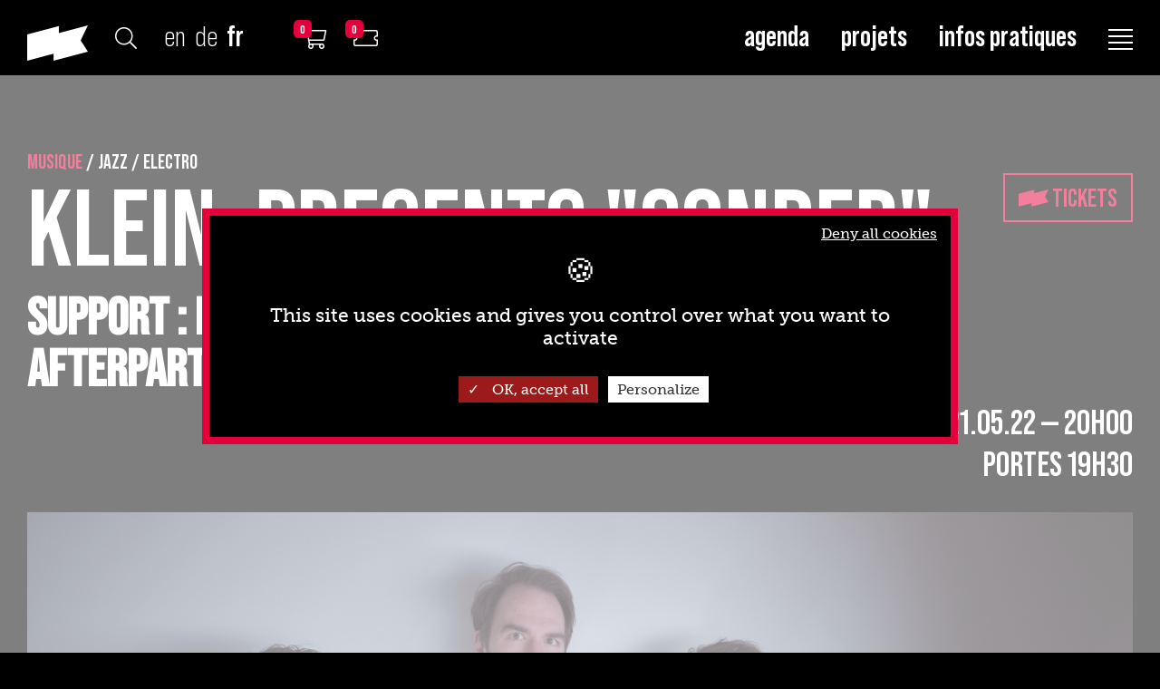

--- FILE ---
content_type: text/html; charset=UTF-8
request_url: https://www.kulturfabrik.lu/event/klein-sonder-album-release-lu
body_size: 9373
content:
<!DOCTYPE html>
<html lang="fr" xml:lang="fr">

<head>
    
<title>Klein. presents &quot;Sonder&quot; /// Kulturfabrik</title>
<meta name="description" content="La Kulturfabrik est un centre culturel installé dans le sud du Grand-Duché de Luxembourg, au cœur de la Grande région, à Esch-sur-Alzette dans les bâtiments hérités du XIXᵉ siècle de l’ancien « abattoir municipal ! »" />
<link rel="canonical" href="https://www.kulturfabrik.lu/event/klein-sonder-album-release-lu">
<meta name="robots" content="index, follow" /> 



<link rel="shortcut icon" href="https://www.kulturfabrik.lu/favicon.ico" type="image/x-icon">
<link rel="icon" type="image/x-icon" href="https://www.kulturfabrik.lu/favicon.ico" />


<meta property="og:type" content="article" />
<meta property="og:title" content="Klein. presents &amp;quot;Sonder&amp;quot;" />
<meta property="og:description" content="À la fois vibraphoniste, pianiste et batteur, Jerome Klein est devenu un sideman sollicité dans plusieurs disciplines. Il est une valeur sûre de la scène jazz luxembourgeoise et belge où il a l’occasion de jouer régulièrement avec des musiciens comme Ben Wendel, David Binney, Maxime Bender, Antoine Pierre, Veronika Harsca (Hu), Igor Gehenot entre autre.

Avec son premier projet en tant que leader, KLEIN travaille les contrastes, plongeant dans une ambiance parfois nébuleuse, à la tonalité mélancolique et sombre. Dans un style restant assez épuré, cette musique connaît aussi des éclats de lumière fracassants, de soudaines flambées énergétiques voire des déchaînements, quand les musiciens se font emporter par leur passion.

Après un premier EP acclamé en 2018, le groupe KLEIN emmené par Jerome Klein, sort son premier album sur Cristal Records : SONDER. Dans la continuité d’un son très distinct, combinant des éléments électroniques et des instruments acoustiques (Piano, Vibraphone), KLEIN présente un voyage à travers de nouveaux paysages sonores en constante évolution qui s&amp;#039;articulent thématiquement autour d&amp;#039;une reconnaissance personnelle et d&amp;#039;une célébration de la nature complexe et interconnectée de la vie.

SONDER (Nom; The Dictionary of Obscure Sorrows) est, par définition, la prise de conscience que chaque étranger au hasard vit une vie aussi vive et complexe que la vôtre, avec ses propres espoirs, luttes et routines.

Dans la continuité de leur son très distinct, combinant des éléments électroniques et des instruments acoustiques (Piano, Vibraphone), KLEIN présente un voyage à travers de nouveaux paysages sonores en constante évolution qui s&amp;#039;articulent thématiquement autour d&amp;#039;une reconnaissance personnelle et d&amp;#039;une célébration de la nature complexe et interconnectée de la vie.


	


RHODES, PIANO, KEYBOARDS / JEROME KLEIN
	VIBRAPHONE, BASS / POL BELARDI
	DRUMS / NIELS ENGEL
	SOUND DESIGN &amp;amp;amp; LOOPS / CHARLES STOLTZ


Support : Dorian Dumont plays Aphex Twin

Le pianiste et jazzman français Dorian Dumont, basé à Bruxelles -membre du groupe electro jazz ECHT!-se confronte à l&amp;#039;exercice du piano solo en axant sa musique entièrement autour de l&amp;#039;artiste Aphex Twin. Il vient de sortir un album, une sorte de lettre d&amp;#039;amour musicale intitulée &amp;quot;APHEXionS&amp;quot;, réinventant des morceaux du prodige de la musique électronique. La musique d’Aphex Twin sert de point de départ aux développements musicaux de Dorian Dumont, parfois composés, souvent improvisés, lui permettant de trouver son propre terrain de jeu autour des concepts et des principes de jeu du génie de la musique électro.


Afterparty at Kufa Summer Bar with DJ Set by Bartlebeegees&amp;amp;nbsp;

The DJ duo debut the world was waiting for: 3 meters of musical wisdom spread into two people lost between cheesy indie and indie cheese. Bartlebeegees are G’s on fire − two talking heads with flaming lips singing along to the best songs ever written they know of. From schmaltzy to schmusy, an emotional rollercoaster taking you from Daniel Johnston to Kanye West. Bartlebeegees know that you would prefer not to − but they will do it anyway." />
<meta property="og:image" content="https://www.kulturfabrik.lu/storage/app/uploads/public/87a/fc3/aef/thumb__1280_720_0_0_crop.jpg" />
<meta property="og:url" content="https://www.kulturfabrik.lu/event/klein-sonder-album-release-lu" />
<meta property="og:locale" content="fr" />
<meta property="fb:app_id" content="" />
<meta name="twitter:title" content="Klein. presents &amp;quot;Sonder&amp;quot;">
<meta name="twitter:description" content="À la fois vibraphoniste, pianiste et batteur, Jerome Klein est devenu un sideman sollicité dans plusieurs disciplines. Il est une valeur sûre de la scène jazz luxembourgeoise et belge où il a l’occasion de jouer régulièrement avec des musiciens comme Ben Wendel, David Binney, Maxime Bender, Antoine Pierre, Veronika Harsca (Hu), Igor Gehenot entre autre.

Avec son premier projet en tant que leader, KLEIN travaille les contrastes, plongeant dans une ambiance parfois nébuleuse, à la tonalité mélancolique et sombre. Dans un style restant assez épuré, cette musique connaît aussi des éclats de lumière fracassants, de soudaines flambées énergétiques voire des déchaînements, quand les musiciens se font emporter par leur passion.

Après un premier EP acclamé en 2018, le groupe KLEIN emmené par Jerome Klein, sort son premier album sur Cristal Records : SONDER. Dans la continuité d’un son très distinct, combinant des éléments électroniques et des instruments acoustiques (Piano, Vibraphone), KLEIN présente un voyage à travers de nouveaux paysages sonores en constante évolution qui s&amp;#039;articulent thématiquement autour d&amp;#039;une reconnaissance personnelle et d&amp;#039;une célébration de la nature complexe et interconnectée de la vie.

SONDER (Nom; The Dictionary of Obscure Sorrows) est, par définition, la prise de conscience que chaque étranger au hasard vit une vie aussi vive et complexe que la vôtre, avec ses propres espoirs, luttes et routines.

Dans la continuité de leur son très distinct, combinant des éléments électroniques et des instruments acoustiques (Piano, Vibraphone), KLEIN présente un voyage à travers de nouveaux paysages sonores en constante évolution qui s&amp;#039;articulent thématiquement autour d&amp;#039;une reconnaissance personnelle et d&amp;#039;une célébration de la nature complexe et interconnectée de la vie.


	


RHODES, PIANO, KEYBOARDS / JEROME KLEIN
	VIBRAPHONE, BASS / POL BELARDI
	DRUMS / NIELS ENGEL
	SOUND DESIGN &amp;amp;amp; LOOPS / CHARLES STOLTZ


Support : Dorian Dumont plays Aphex Twin

Le pianiste et jazzman français Dorian Dumont, basé à Bruxelles -membre du groupe electro jazz ECHT!-se confronte à l&amp;#039;exercice du piano solo en axant sa musique entièrement autour de l&amp;#039;artiste Aphex Twin. Il vient de sortir un album, une sorte de lettre d&amp;#039;amour musicale intitulée &amp;quot;APHEXionS&amp;quot;, réinventant des morceaux du prodige de la musique électronique. La musique d’Aphex Twin sert de point de départ aux développements musicaux de Dorian Dumont, parfois composés, souvent improvisés, lui permettant de trouver son propre terrain de jeu autour des concepts et des principes de jeu du génie de la musique électro.


Afterparty at Kufa Summer Bar with DJ Set by Bartlebeegees&amp;amp;nbsp;

The DJ duo debut the world was waiting for: 3 meters of musical wisdom spread into two people lost between cheesy indie and indie cheese. Bartlebeegees are G’s on fire − two talking heads with flaming lips singing along to the best songs ever written they know of. From schmaltzy to schmusy, an emotional rollercoaster taking you from Daniel Johnston to Kanye West. Bartlebeegees know that you would prefer not to − but they will do it anyway.">
<meta name="twitter:card" content="summary_large_image">
<meta name="twitter:image" content="https://www.kulturfabrik.lu/storage/app/uploads/public/87a/fc3/aef/thumb__1280_720_0_0_crop.jpg" />

<!-- Additional meta tags -->
    <meta charset="utf-8">
    <title>/// Kulturfabrik</title>

    <meta name="theme-color" content="#000"/>

    <meta name="author" content="Bunker palace SA"/>
    <meta name="viewport" content="width=device-width, initial-scale=1.0, user-scalable=no"/>
    <meta name="generator" content="BunkerData"/>
    <link rel="icon" type="image/png" sizes="16x16"
          href="/favicon.ico">

    <link rel="preload" href="https://www.kulturfabrik.lu/themes/kulturfabrik/assets/fonts/BebasNeue-Regular.woff" as="font" type="font/woff" crossorigin>
    <link rel="preload" href="https://www.kulturfabrik.lu/themes/kulturfabrik/assets/fonts/BebasNeue-Regular.woff2" as="font" type="font/woff2"
          crossorigin>
    <link rel="preload" href="https://www.kulturfabrik.lu/themes/kulturfabrik/assets/fonts/BebasNeuePro-Bold.woff" as="font" type="font/woff" crossorigin>
    <link rel="preload" href="https://www.kulturfabrik.lu/themes/kulturfabrik/assets/fonts/BebasNeuePro-Bold.woff2" as="font" type="font/woff2"
          crossorigin>
    <link rel="preload" href="https://www.kulturfabrik.lu/themes/kulturfabrik/assets/fonts/BebasNeuePro-Book.woff" as="font" type="font/woff" crossorigin>
    <link rel="preload" href="https://www.kulturfabrik.lu/themes/kulturfabrik/assets/fonts/BebasNeuePro-Book.woff2" as="font" type="font/woff2"
          crossorigin>
    <link rel="preload" href="https://www.kulturfabrik.lu/themes/kulturfabrik/assets/fonts/BebasNeuePro-ExpBk.woff" as="font" type="font/woff"
          crossorigin>
    <link rel="preload" href="https://www.kulturfabrik.lu/themes/kulturfabrik/assets/fonts/BebasNeuePro-ExpBk.woff2" as="font" type="font/woff2"
          crossorigin>
    <link rel="preload" href="https://www.kulturfabrik.lu/themes/kulturfabrik/assets/fonts/BebasNeuePro-ExpRg.woff" as="font" type="font/woff"
          crossorigin>
    <link rel="preload" href="https://www.kulturfabrik.lu/themes/kulturfabrik/assets/fonts/BebasNeuePro-ExpRg.woff2" as="font" type="font/woff2"
          crossorigin>
    <link rel="preload" href="https://www.kulturfabrik.lu/themes/kulturfabrik/assets/fonts/BebasNeuePro-Regular.woff" as="font" type="font/woff"
          crossorigin>
    <link rel="preload" href="https://www.kulturfabrik.lu/themes/kulturfabrik/assets/fonts/BebasNeuePro-Regular.woff2" as="font" type="font/woff2"
          crossorigin>
    <link rel="preload" href="https://www.kulturfabrik.lu/themes/kulturfabrik/assets/fonts/BebasNeuePro-SmEEb.woff" as="font" type="font/woff"
          crossorigin>
    <link rel="preload" href="https://www.kulturfabrik.lu/themes/kulturfabrik/assets/fonts/BebasNeuePro-SmEEb.woff2" as="font" type="font/woff2"
          crossorigin>
    <link rel="preload" href="https://www.kulturfabrik.lu/themes/kulturfabrik/assets/fonts/fa-light-300.woff" as="font" type="font/woff" crossorigin>
    <link rel="preload" href="https://www.kulturfabrik.lu/themes/kulturfabrik/assets/fonts/fa-light-300.woff2" as="font" type="font/woff2" crossorigin>


            <link rel="preload"
              href="https://www.kulturfabrik.lu/themes/kulturfabrik/assets/css/app.min.css?v=0"
              as="style">
        <link href="https://www.kulturfabrik.lu/themes/kulturfabrik/assets/css/app.min.css?v=0"
              rel="stylesheet">
    
    <link rel="stylesheet" href="https://www.kulturfabrik.lu/plugins/rainlab/debugbar/assets/css/debugbar.css">
<link rel="stylesheet" href="https://www.kulturfabrik.lu/plugins/pixel/shop/assets/css/button.css">


    <!-- Google tag (gtag.js) -->
    <script async src="https://www.googletagmanager.com/gtag/js?id=G-VFW8NT4H1K"></script>
    <script>
        window.dataLayer = window.dataLayer || [];

        function gtag() {
            dataLayer.push(arguments);
        }

        gtag('js', new Date());
        gtag('config', 'G-VFW8NT4H1K');
    </script>

    <script>
        var current_locale = "fr";
    </script>

    
    <script type="text/javascript" src="https://www.kulturfabrik.lu/themes/kulturfabrik/resources/tarteaucitronjs/tarteaucitron.js"></script>
    <script type="text/javascript">
        tarteaucitron.init({
            "privacyUrl": "", /* Privacy policy url */

            "hashtag": "#tarteaucitron", /* Open the panel with this hashtag */
            "cookieName": "tarteaucitron", /* Cookie name */

            "orientation": "middle", /* Banner position (top - bottom) */

            "showAlertSmall": false, /* Show the small banner on bottom right */
            "cookieslist": false, /* Show the cookie list */

            "closePopup": false, /* Show a close X on the banner */

            "showIcon": false, /* Show cookie icon to manage cookies */
            "iconPosition": "BottomRight", /* BottomRight, BottomLeft, TopRight and TopLeft */

            "adblocker": false, /* Show a Warning if an adblocker is detected */

            "DenyAllCta": true, /* Show the deny all button */
            "AcceptAllCta": true, /* Show the accept all button when highPrivacy on */
            "highPrivacy": true, /* HIGHLY RECOMMANDED Disable auto consent */

            "handleBrowserDNTRequest": false, /* If Do Not Track == 1, disallow all */

            "removeCredit": false, /* Remove credit link */
            "moreInfoLink": true, /* Show more info link */

            "useExternalCss": false, /* If false, the tarteaucitron.css file will be loaded */
            "useExternalJs": false, /* If false, the tarteaucitron.js file will be loaded */

            //"cookieDomain": ".my-multisite-domaine.fr", /* Shared cookie for multisite */

            "readmoreLink": "", /* Change the default readmore link */

            "mandatory": true, /* Show a message about mandatory cookies */
        });
    </script>

    <script type="text/javascript">
        tarteaucitron.user.facebookpixelId = '305279647945980';
        tarteaucitron.user.facebookpixelMore = function () { /* add here your optionnal facebook pixel function */
        };
        (tarteaucitron.job = tarteaucitron.job || []).push('facebookpixel');
    </script>

    <script type="text/javascript">
        tarteaucitron.user.gtagUa = 'UA-28718658-1';
        tarteaucitron.user.gtagMore = function () {};
        (tarteaucitron.job = tarteaucitron.job || []).push('gtag');
    </script>

    <script type="text/javascript">
        (tarteaucitron.job = tarteaucitron.job || []).push('youtube');
    </script>

    <script type="text/javascript">
        (tarteaucitron.job = tarteaucitron.job || []).push('vimeo');
    </script>
</head>

<body data-barba="wrapper" id="body"
      class="body-page-event ">


<header id="site-header" class="row m-0 w-100">
    <div class="left row m-0">
        <a class="mini-logo" href="/">
            <svg width="67" height="39" viewBox="0 0 67 39" fill="none" xmlns="http://www.w3.org/2000/svg">
                <path fill-rule="evenodd" clip-rule="evenodd"
                      d="M34.9564 8.52581V0.777389L0 10.0785V39L29.1299 31.2516V39L67 28.9252L58.9887 16.5931L67 0L34.9564 8.52581Z"
                      fill="black"/>
            </svg>
        </a>

        <div class="search-icon d-none d-md-block">
            <i class="fal fa-search"></i>
        </div>

        <div class="d-none d-md-block">
            <div class="language-switcher  row m-0">
                <div class="language ">
                    <a href="#" data-request="onSwitchLocale" data-request-data="locale: 'en'">en</a>
                </div>
                <div class="language ">
                    <a href="#" data-request="onSwitchLocale" data-request-data="locale: 'de'">de</a>
                </div>

                <div class="language active">
                    <a href="#" data-request="onSwitchLocale" data-request-data="locale: 'fr'">fr</a>
                </div>
            </div>
        </div>

        <a class="cart-icon ml-5" href="/cart">
            <span class="cart-counter shop__items-count shop__cart-button-text-accent shop__cart-button-border"
                  id="cart_count">0</span>
                        <i class="fal fa-shopping-cart"></i>
        </a>

        <a id="tmplugin_basket_badge" style="display: block;" class="tmplugin_basket_count_all cart-icon mr-2 mr-md-5" href="https://apps.ticketmatic.com/widgets/kulturfabrik/basket/1" target="_blank"   onclick="window.open('https://apps.ticketmatic.com/widgets/kulturfabrik/basket/1','popup','width=600,height=600'); return false;">
            <span class="cart-counter shop__items-count shop__cart-button-text-accent shop__cart-button-border"
                  id="tmplugin_basket_badge_nbr">0</span>
            <i class="fal fa-ticket"></i>
        </a>

        <script type="text/javascript">
            var tmplugin_basket_url = 'https://apps.ticketmatic.com/widgets/plugin/kulturfabrik/basket';

            (function() {
                var el = document.createElement('script');
                el.src = 'https://apps.ticketmatic.com/widgets/plugin/pluginjs';
                el.type = 'text/javascript';
                el.async = 'true';
                el.onload = el.onreadystatechange = function() {
                    tmplugin_basket_refresh(tmplugin_basket_url);
                    $('#tmplugin_basket_badge').show();

                    setInterval(function(){
                        tmplugin_basket_refresh(tmplugin_basket_url);
                        $('#tmplugin_basket_badge').show();
                    }, 3000);
                };
                var s = document.getElementsByTagName('script')[0];
                s.parentNode.insertBefore(el, s);
            })();
        </script>

    </div>

    <div class="right  ml-auto row m-0">
        <div class="menu d-none d-lg-block">
            <a href="/events" >agenda</a>
            <a href="/projects/list"
               >Projets</a>
            <a href="/about" >Infos pratiques</a>
        </div>

        <div id="nav-icon">
            <span></span>
            <span></span>
            <span></span>
            <span></span>
        </div>
    </div>

</header>
<div id="responsive-menu">
    <div class="menu">
        <div class="menu-link">
            <a href="/events" class="cursor-white ">agenda</a>
        </div>
        <div class="menu-link">
            <a href="/projects/list"
               class="cursor-white ">Projets</a>
        </div>
        <div class="menu-link">
            <a href="/news" class="cursor-white ">Notre actu</a>
        </div>
        <div class="menu-link">
            <a href="/spaces"
               class="cursor-white ">Nos Espaces</a>
        </div>
        <div class="menu-link">
            <a href="/about"
               class="cursor-white ">Infos pratiques</a>
        </div>
        <div class="menu-link">
            <a href="/about-us"
               class="cursor-white ">La Kufa</a>
        </div>
        <div class="menu-link">
            <a href="/events?archives=1"
               class="cursor-white ">Archives</a>
        </div>
        <div class="menu-link text-stroke ">
            <a href="/products" class="cursor-white ">Shop</a>
        </div>

        <div class="footer row">
            <div class="col-12 col-md-4 row">


                <div class="language ">
                    <a href="#" data-request="onSwitchLocale" data-request-data="locale: 'en'">en</a>
                </div>
                <div class="language ">
                    <a href="#" data-request="onSwitchLocale" data-request-data="locale: 'de'">de</a>
                </div>
                <div class="language-switcher  row m-0">
                    <div class="language active">
                        <a href="#" data-request="onSwitchLocale" data-request-data="locale: 'fr'">fr</a>
                    </div>
                </div>

                <div class="search-icon">
                    <i class="fal fa-search"></i>
                </div>
            </div>

            <div class="col-12 col-md-8 text-md-right row d-block">
                <a target="_blank" href="https://www.facebook.com/KufaEsch" class="mr-1">facebook</a>
                <a target="_blank" href="https://www.instagram.com/kulturfabrik_esch/" class="mr-1">instagram</a>
                <a target="_blank" href="" class="mr-1">twitter</a>
                <a target="_blank" href="https://www.youtube.com/user/LaKufa" class="mr-1">youtube</a>


                <i class="fal fa-arrow-right ml-5 mr-2"></i>
                <a class="newsletter">newsletter</a>
            </div>
        </div>


    </div>

    <form id="search-form" action="/events">
        <input type="search" name="s" placeholder="Recherche ...">
        <button type="submit">OK</button>
    </form>

    <div id="infos-tickets-content">
                    <div class="row tickets_info">
                <div class="col-12 col-lg-3 tickets_info-title">
                    Prévente
                </div>

                <div class="col-12 col-lg-9 tickets_info-content">
                    <p>La Kulturfabrik possède son propre système de billetterie en ligne via son site internet. Pour tout achat, veuillez vous référer à la page du spectacle/concert qui vous intéresse dans l'<a href="http://kulturfabrik-lu.web.bunkerpalace.com/events" rel="noopener noreferrer" target="_blank">agenda</a>.</p>

<p>
	<br>Pour toute question, n’hésitez pas à nous joindre par téléphone: +352 55 44 93-1 ou par email : <a href="mailto:ticket@kulturfabrik.lu">ticket@kulturfabrik.lu</a>
	<br>Permanence: du lundi au vendredi de 9h à 12h et 14h à 17h.</p>

                </div>

            </div>

                    <div class="row tickets_info">
                <div class="col-12 col-lg-3 tickets_info-title">
                    Réductions
                </div>

                <div class="col-12 col-lg-9 tickets_info-content">
                    <p><span style="font-size: 24px;">RÉDUCTIONS EN PRÉVENTE</span>
	<br>
	<br>Kulturpass : ticket à 1.50€. Plus d'informations <a href="https://kulturpass.lu/" rel="noopener noreferrer" target="_blank">ici.</a>
	<br>Réservations au préalable : +352 55 44 93-1 ou <a href="mailto:ticket@kulturfabrik.lu">ticket@kulturfabrik.lu</a>
	<br>
	<br>Moins de 6 ans : gratuit (hors spectacle jeune public)
	<br>Enfants de 6 à 12 ans, demandeurs d'emploi et étudiants : réduction selon les manifestations (sur présentation d’un justificatif).</p>

<p><span lang="FR">Carte Jeunes Européenne : 6€ de réduction. Présentation de la carte obligatoire à l’entrée. Plus d'informations&nbsp;</span><span lang="FR"><a href="https://cartejeunes.lu/" target="_blank">ici.</a>&nbsp;</span>
	<br>
	<br><span style="font-size: 24px;">RÉDUCTIONS EN CAISSE DU SOIR</span>
	<br>
	<br>Sur présentation d'un justificatif.
	<br>Moins de 6 ans : gratuit
	<br>Enfants de 6 à 12 ans, demandeurs d'emploi et étudiants : réduction selon les manifestations</p>

<p>Carte Jeunes Européenne : 6€ de réduction (sur présentation de la carte)</p>

                </div>

            </div>

                    <div class="row tickets_info">
                <div class="col-12 col-lg-3 tickets_info-title">
                    Tarifs de groupe
                </div>

                <div class="col-12 col-lg-9 tickets_info-content">
                    <p>La Kulturfabrik propose des tarifs de groupe pour certaines de ces manifestations. Renseignements au +352 55 44 93-27 ou <a href="mailto:mail@kulturfabrik.lu">mail@kulturfabrik.lu.</a></p>

                </div>

            </div>

                    <div class="row tickets_info">
                <div class="col-12 col-lg-3 tickets_info-title">
                    Venir à la Kulturfabrik 
                </div>

                <div class="col-12 col-lg-9 tickets_info-content">
                    <h3>STATIONNEMENT&nbsp;</h3>

<p>• Sur le parking de <strong>l'ancien</strong> supermarché Cactus (situé à 100m : 132 rue de Luxembourg, 4222, Esch-sur-Alzette) pour spectateurices ou visiteur·ses</p>

<p><u>De France (Metz ou Thionville)</u></p>

<p>• Prendre la A3/E25 en suivant le panneau LUXEMBOURG/ BRUXELLES / TRIER
	<br>• Continuer en suivant le panneau ESCH/ALZETTE
	<br>• Prendre la sortie ESCH/ALZETTE - CENTRE et continuer sur la N4
	<br>• Entrer dans ESCH/ALZETTE et suivre la rue de Luxembourg (N4)</p>

<p><u>De Belgique</u></p>

<p>• Prendre la E25/ E111 en suivant le panneau LUXEMBOURG
	<br>• Prendre la A4, direction ESCH/ALZETTE
	<br>• Prendre la sortie ESCH/ALZETTE - CENTRE et continuer sur la N4
	<br>• Entrer dans ESCH/ALZETTE et suivre la rue de Luxembourg (N4)</p>

<p><u>D’Allemagne&nbsp;</u></p>

<p>• Prendre la E 44 en suivant le panneau LUXEMBOURG/ BRUXELLES
	<br>• Continuer en suivant le panneau ESCH/ALZETTE
	<br>• Prendre la sortie ESCH/ALZETTE - CENTRE et continuer sur la N4
	<br>• Entrer dans ESCH/ALZETTE et suivre la rue de Luxembourg (N4)</p>

<h3>TRANSPORTS EN COMMUN</h3>

<p><u>TRAIN - Luxembourg &gt; Esch-sur-Alzette</u>
	<br><a href="http://test.kulturfabrik.lu/fileadmin/media/publications/acc%C3%A8s/ligne_60.pdf" target="_blank">Ligne 60</a>
	<br><a href="http://test.kulturfabrik.lu/fileadmin/media/publications/acc%C3%A8s/ligne_60c.pdf" target="_blank">Ligne 60C</a>
	<br><a href="http://www.cfl.lu/" target="_blank">www.cfl.lu</a></p>

<p><u>BUS - Arrêt: Villa Mousset / Clinique Ste Marie / Op der Leier</u>
	<br><a href="http://www.mobiliteit.lu/" target="_blank">www.mobiliteit.lu</a>
	<br><a href="http://www.cfl.lu/" target="_blank">www.cfl.lu</a>
	<br><a href="http://www.tice.lu/" target="_blank">www.tice.lu</a></p>

<h3>VÉLOS&nbsp;</h3>

<p>La Kulturfabrik dispose d'une station Vël'OK et de plusieurs parkings à vélo.</p>

                </div>

            </div>

            </div>
</div>


<div id="page-event" class="wrapper">
    <div id="page-item" class="">
    <div class="background-black ">
        <div class="wrapper">
            <div class="item-category">
                <span class="category">
                    Musique
                </span>

                                                            / Jazz
                                            / Electro
                                                </div>

            <div class="row">
                <div class="col-12 col-lg-10">
                    <h1 class="item-title">
                        Klein. presents &quot;Sonder&quot;
                    </h1>

                    <h2 class="item-subtitle">
                        Support : Dorian Dumont Plays Aphex Twin + Afterparty
                    </h2>
                </div>

                <div class="col-12 col-lg-2" style="display: flex;
align-content: center;
justify-content: flex-end;
align-items: flex-start;">
                                            <div class="item-tickets">

                            <img src="https://www.kulturfabrik.lu/themes/kulturfabrik/assets/img/logos/logo-simplified-red.svg">

                                                            <a href="https://apps.ticketmatic.com/widgets/kulturfabrik/addtickets?event=308559367616#!/addtickets" target="_blank"
                                   onclick="window.open('https://apps.ticketmatic.com/widgets/kulturfabrik/addtickets?event=308559367616#!/addtickets','popup','width=600,height=600'); return false;">Tickets</a>
                                                    </div>
                                    </div>
            </div>

            <div class="row">
                <div class="col">
                    <div class="item-date">
                        sam. 21.05.22 — 20h00
                    </div>
                </div>
            </div>

                            <div class="row">
                    <div class="col">
                        <div class="item-date">
                            Portes 19h30
                        </div>
                    </div>
                </div>
            

                            <div class="medias-item">
                    <div>
                        <div class="media-item position-relative">
                            <div class="bg-img">
                                <img class="lazy" src="https://www.kulturfabrik.lu/themes/kulturfabrik//assets/img/og_image.jpg"
                                     data-src="https://www.kulturfabrik.lu/storage/app/uploads/public/87a/fc3/aef/thumb__1390_782_0_0_crop.jpg" alt="Klein. presents &quot;Sonder&quot;">
                            </div>

                            <div class="media-credits">
                                
                            </div>
                        </div>
                    </div>

                                            <div>
                            <div class="media-item">
                                <div class="bg-img">
                                    <img class="lazy" src="https://www.kulturfabrik.lu/themes/kulturfabrik//assets/img/og_image.jpg"
                                         data-src="https://www.kulturfabrik.lu/storage/app/uploads/public/122/838/48c/thumb__1024_720_0_269_crop.jpg" alt="Klein. presents &quot;Sonder&quot;">
                                </div>

                                <div class="media-credits">
                                    
                                </div>
                            </div>
                        </div>
                                    </div>
                    </div>

    </div>

    <div class="wrapper">
        <div class="row infos-item">
            <div class="bloc-left-fixed col-12 col-lg-4">

                <div class="blocs-left">
                                            <div class="bloc-left">
                            <div class="extra-bloc-title">
                                Prévente
                            </div>
                            <div class="extra-bloc-content">
                                <p>20€ + frais</p>

                            </div>
                        </div>
                                            <div class="bloc-left">
                            <div class="extra-bloc-title">
                                Liens
                            </div>
                            <div class="extra-bloc-content">
                                <p><a href="https://linktr.ee/kleinmusic">https://linktr.ee/kleinmusic</a>
	<br><a href="https://jeromekleinmusic.com/">https://jeromekleinmusic.com/</a>
	<br><a href="http://www.facebook.com/jeromekleinmusic/">www.facebook.com/jeromekleinmusic/</a>
	<br><a href="http://www.instagram.com/kleinmusic_/">www.instagram.com/kleinmusic_/</a></p>

<p><a href="https://www.facebook.com/doriandumont.music/">www.facebook.com/doriandumont.music/</a>
	<br><a href="https://www.instagram.com/doriandumont_zik/">www.instagram.com/doriandumont_zik/</a></p>

<p><a href="https://www.instagram.com/bartlebeegees/">https://www.instagram.com/bartlebeegees/</a></p>

                            </div>
                        </div>
                                            <div class="bloc-left">
                            <div class="extra-bloc-title">
                                
                            </div>
                            <div class="extra-bloc-content">
                                <p>En collaboration avec la Schungfabrik &amp; radio 100,7
	<br>Avec le soutien de l'Œuvre Nationale de Secours Grande-Duchesse Charlotte</p>

                            </div>
                        </div>
                    
                    <div class="bloc-left">
                        <div class="share row m-0">
    <div class="col-6 p-0">
        Partager
    </div>

    <div class="col-6 p-0 text-right">
        <a href="https://www.facebook.com/sharer/sharer.php?u=https://www.kulturfabrik.lu/event/klein-sonder-album-release-lu" target="_blank">
            <i class="fab fa-facebook-f"></i>
        </a>

        <a href="http://twitter.com/share?text=Klein. presents &quot;Sonder&quot;&url=https://www.kulturfabrik.lu/event/klein-sonder-album-release-lu">
            <i class="fab fa-twitter"></i>
        </a>

        <a href="mailto:?subject=Klein. presents &quot;Sonder&quot;&amp;body=https://www.kulturfabrik.lu/event/klein-sonder-album-release-lu">
            <i class="fas fa-envelope"></i>
        </a>
    </div>
</div>                    </div>
                </div>
            </div>
            <div class="item-content col-12 col-lg-8">
                <div class="editable ">
                    <p>À la fois vibraphoniste, pianiste et batteur, Jerome Klein est devenu un sideman sollicité dans plusieurs disciplines. Il est une valeur sûre de la scène jazz luxembourgeoise et belge où il a l’occasion de jouer régulièrement avec des musiciens comme Ben Wendel, David Binney, Maxime Bender, Antoine Pierre, Veronika Harsca (Hu), Igor Gehenot entre autre.</p>

<p>Avec son premier projet en tant que leader, KLEIN travaille les contrastes, plongeant dans une ambiance parfois nébuleuse, à la tonalité mélancolique et sombre. Dans un style restant assez épuré, cette musique connaît aussi des éclats de lumière fracassants, de soudaines flambées énergétiques voire des déchaînements, quand les musiciens se font emporter par leur passion.</p>

<p>Après un premier EP acclamé en 2018, le groupe KLEIN emmené par Jerome Klein, sort son premier album sur Cristal Records : SONDER. Dans la continuité d’un son très distinct, combinant des éléments électroniques et des instruments acoustiques (Piano, Vibraphone), KLEIN présente un voyage à travers de nouveaux paysages sonores en constante évolution qui s'articulent thématiquement autour d'une reconnaissance personnelle et d'une célébration de la nature complexe et interconnectée de la vie.</p>

<p><strong><em>SONDER</em></strong> (Nom; The Dictionary of Obscure Sorrows) est, par définition, la prise de conscience que chaque étranger au hasard vit une vie aussi vive et complexe que la vôtre, avec ses propres espoirs, luttes et routines.</p>

<p>Dans la continuité de leur son très distinct, combinant des éléments électroniques et des instruments acoustiques (Piano, Vibraphone), KLEIN présente un voyage à travers de nouveaux paysages sonores en constante évolution qui s'articulent thématiquement autour d'une reconnaissance personnelle et d'une célébration de la nature complexe et interconnectée de la vie.</p>

<p>
	<br>
</p>

<p>RHODES, PIANO, KEYBOARDS / JEROME KLEIN
	<br>VIBRAPHONE, BASS / POL BELARDI
	<br>DRUMS / NIELS ENGEL
	<br>SOUND DESIGN &amp; LOOPS / CHARLES STOLTZ</p>
<hr>

<h2>Support : Dorian Dumont plays Aphex Twin</h2>

<p>Le pianiste et jazzman français Dorian Dumont, basé à Bruxelles -membre du groupe electro jazz ECHT!-se confronte à l'exercice du piano solo en axant sa musique entièrement autour de l'artiste Aphex Twin. Il vient de sortir un album, une sorte de lettre d'amour musicale intitulée "APHEXionS", réinventant des morceaux du prodige de la musique électronique. La musique d’Aphex Twin sert de point de départ aux développements musicaux de Dorian Dumont, parfois composés, souvent improvisés, lui permettant de trouver son propre terrain de jeu autour des concepts et des principes de jeu du génie de la musique électro.</p>
<hr>

<h2>Afterparty at Kufa Summer Bar with DJ Set by Bartlebeegees&nbsp;</h2>

<p>The DJ duo debut the world was waiting for: 3 meters of musical wisdom spread into two people lost between cheesy indie and indie cheese. Bartlebeegees are G’s on fire − two talking heads with flaming lips singing along to the best songs ever written they know of. From schmaltzy to schmusy, an emotional rollercoaster taking you from Daniel Johnston to Kanye West. Bartlebeegees know that you would prefer not to − but they will do it anyway.</p>
                </div>
                            <div class="player" data-plyr-provider="youtube"
             data-plyr-embed-id="Z37mtGR7njg"></div>
    
    
                            </div>
        </div>
    </div>
</div></div>

<footer id="footer" style="margin-top: -1px">
  <div class="row newsletter-footer">
    <div class="col-12 col-lg-3 mb-4 text-center text-lg-left mb-lg-0">
      Inscrivez-vous à la newsletter 
    </div>
    <div class="col-12 col-lg-9"><form data-request="onSubscribe">
    <input type="text" name="email" placeholder="mon adresse e-mail">
    <button type="submit">OK</button>
</form></div>
  </div>

  <div class="row socials-footer">
    <div class="col-12 col-lg-3">Suivez-nous sur les réseaux</div>

    <div class="col-12 col-lg-9 text-left text-lg-right">
      <a target="_blank" href="https://www.facebook.com/KufaEsch">facebook</a>
      ///
      <a target="_blank" href="https://www.instagram.com/kulturfabrik_esch/">instagram</a>
      ///
      <a target="_blank" href="">twitter</a> ///
      <a target="_blank" href="https://www.youtube.com/user/LaKufa">youtube</a>
    </div>
  </div>

  <div class="row infos-footer">
    <div class="col-12 col-lg-4 col-xl-3">
      <img
        src=""
        class="lazy"
        data-src="https://www.kulturfabrik.lu/themes/kulturfabrik/assets/img/footer_logo.png"
      />
    </div>

    <div class="col-12 col-lg-8 col-xl-9" style="margin: auto">
      <div class="footer-infos" style="">
        <div class="w-100 mx-auto"><p><a href="https://www.google.com/maps/place/Centre+Culturel+Kulturfabrik+Asbl/@49.5038953,5.9885458,17z/data=!4m15!1m8!3m7!1s0x47953505328a8dc1:0x416e900bfcba338c!2s116+Rue+de+Luxembourg,+4221+Esch-sur-Alzette!3b1!8m2!3d49.5038953!4d5.9885458!16s%2Fg%2F11cp7ys37t!3m5!1s0x4795351acf6f4765:0x22ccd0d0ae52eda0!8m2!3d49.504015!4d5.9879917!16s%2Fm%2F0yqlc91?entry=ttu" rel="noopener noreferrer" target="_blank"><strong>116, rue de Luxembourg</strong><br><strong>L-4221 Esch-sur-Alzette, Luxembourg&nbsp;</strong></a>
	<br><strong>Tél. +352 55 44 93-1 /// <a href="mailto:mail@kulturfabrik.lu">mail@kulturfabrik.lu</a></strong></p>

<p><strong>Administration :</strong>
	<br><strong>lundi au vendredi / 09h00 - 12h00 / 14h00 - 17h00</strong>
	<br><strong>Bistrot Ratelach :<br></strong><strong>mardi au samedi &nbsp;/ 17h00 - 01h00</strong></p></div>
        <div
          style="font-size: 16px; line-height: 16px; margin-top: auto"
          class="w-100 mx-auto"
        >
          L’association Kulturfabrik bénéficie du soutien financier du Ministère de la Culture & de la Ville d’Esch/Alzette.
        </div>
      </div>
    </div>
  </div>

  <div class="row kufa-sponsors-footer" data-slick>
        <a class="col-12 mx-auto text-center col-lg-auto" href="https://mc.gouvernement.lu/fr.html" target="_blank"
      ><img
        src=""
        class="lazy"
        alt=""
        data-src="/storage/app/media//B1ACB41E-F291-4399-A41C-DCFA2CE38F7A.png"
    /></a>
        <a class="col-12 mx-auto text-center col-lg-auto" href="www.theater.lu" target="_blank"
      ><img
        src=""
        class="lazy"
        alt=""
        data-src="/storage/app/media//8632E3BE-75C9-4A35-9EF5-09F2894E5E65.png"
    /></a>
        <a class="col-12 mx-auto text-center col-lg-auto" href="https://teh.net/" target="_blank"
      ><img
        src=""
        class="lazy"
        alt=""
        data-src="/storage/app/media//FD728297-1F43-4066-9444-D9349B64A9EA.png"
    /></a>
        <a class="col-12 mx-auto text-center col-lg-auto" href="https://esch.lu/" target="_blank"
      ><img
        src=""
        class="lazy"
        alt=""
        data-src="/storage/app/media//uploaded-files/VEA_LOGO_BLACK.png"
    /></a>
        <a class="col-12 mx-auto text-center col-lg-auto" href="https://www.reseau.lu/" target="_blank"
      ><img
        src=""
        class="lazy"
        alt=""
        data-src="/storage/app/media//442AC660-AFF4-43E7-856E-7BC454F2095C.png"
    /></a>
        <a class="col-12 mx-auto text-center col-lg-auto" href="https://www.chartediversite.lu/fr" target="_blank"
      ><img
        src=""
        class="lazy"
        alt=""
        data-src="/storage/app/media//AFFE56F2-00AE-4C4F-8015-206A20859DF5.png"
    /></a>
        <a class="col-12 mx-auto text-center col-lg-auto" href="https://sdk.lu/" target="_blank"
      ><img
        src=""
        class="lazy"
        alt=""
        data-src="/storage/app/media//10E522B9-A236-4835-BAD7-EDD9B83ADA84.png"
    /></a>
        <a class="col-12 mx-auto text-center col-lg-auto" href="https://kulturpass.lu/" target="_blank"
      ><img
        src=""
        class="lazy"
        alt=""
        data-src="/storage/app/media//2CB1D4D4-C2AB-4E7E-802E-1C46AAF2AF0D.png"
    /></a>
        <a class="col-12 mx-auto text-center col-lg-auto" href="https://www.alliancemusicale.lu/" target="_blank"
      ><img
        src=""
        class="lazy"
        alt=""
        data-src="/storage/app/media//lam-logo.jpg"
    /></a>
      </div>

  <div class="row credits-footer">
    <div class="col-12 col-lg-3 text-center text-lg-left">
      © 2020 - Centre culturel Kulturfabrik asbl -
      <a href="" onclick="return false;" id="tarteaucitronManager"
        >Gestion de vos cookies</a
      >
      <br />
      <a href="/sales-conditions" target="_blank">Conditions générales de vente</a>
      - <a href="/legals" target="_blank">Mentions légales</a>
    </div>

    <div class="col-12 col-lg-9 text-center text-lg-right">
      website<br /><strong
        ><a href="https://bunkerpalace.com" target="_blank"
          >bunker palace</a
        ></strong
      >
    </div>
  </div>
</footer>
<!-- Scripts -->
    <script src="https://www.kulturfabrik.lu/themes/kulturfabrik/assets/js/app.min.js?v=0"></script>

<script>
    setTimeout(function () {
        if ($('.product-item').length) {
            var ids = [];

            jQuery(".product-item").each(function () {
                ids.push((jQuery(this).data('id')));
            });

            fbq('track', 'Purchase', {contents: ids, currency: 'EUR',});
        }
    }, 1500)
</script>


<script src="/modules/system/assets/js/framework.js"></script>
<script src="/modules/system/assets/js/framework.extras.js"></script>
<link rel="stylesheet" property="stylesheet" href="/modules/system/assets/css/framework.extras.css">
<script src="https://www.kulturfabrik.lu/plugins/pixel/shop/assets/js/button.js"></script>

<script type="text/javascript">
    tarteaucitron.user.googletagmanagerId = 'GTM-MVFSBHB';
    (tarteaucitron.job = tarteaucitron.job || []).push('googletagmanager');
</script>

</body>
</html>

--- FILE ---
content_type: text/css
request_url: https://www.kulturfabrik.lu/plugins/rainlab/debugbar/assets/css/debugbar.css
body_size: 10158
content:
div.phpdebugbar-openhandler .phpdebugbar-openhandler-header a{line-height:1}
.phpdebugbar{}
.phpdebugbar dl.phpdebugbar-widgets-kvlist dt{width:350px}
.phpdebugbar dl.phpdebugbar-widgets-kvlist dd{margin-left:360px}
.phpdebugbar,
.phpdebugbar-openhandler{}
.phpdebugbar p,
.phpdebugbar-openhandler p{display:block;-webkit-margin-before:1__qem;-webkit-margin-after:1__qem;-webkit-margin-start:0;-webkit-margin-end:0}
.phpdebugbar div,
.phpdebugbar-openhandler div{display:block}
.phpdebugbar layer,
.phpdebugbar-openhandler layer{display:block}
.phpdebugbar article,
.phpdebugbar-openhandler article,
.phpdebugbar aside,
.phpdebugbar-openhandler aside,
.phpdebugbar footer,
.phpdebugbar-openhandler footer,
.phpdebugbar header,
.phpdebugbar-openhandler header,
.phpdebugbar hgroup,
.phpdebugbar-openhandler hgroup,
.phpdebugbar main,
.phpdebugbar-openhandler main,
.phpdebugbar nav,
.phpdebugbar-openhandler nav,
.phpdebugbar section,
.phpdebugbar-openhandler section{display:block}
.phpdebugbar marquee,
.phpdebugbar-openhandler marquee{display:inline-block}
.phpdebugbar address,
.phpdebugbar-openhandler address{display:block}
.phpdebugbar blockquote,
.phpdebugbar-openhandler blockquote{display:block;-webkit-margin-before:1__qem;-webkit-margin-after:1em;-webkit-margin-start:40px;-webkit-margin-end:40px}
.phpdebugbar figcaption,
.phpdebugbar-openhandler figcaption{display:block}
.phpdebugbar figure,
.phpdebugbar-openhandler figure{display:block;-webkit-margin-before:1em;-webkit-margin-after:1em;-webkit-margin-start:40px;-webkit-margin-end:40px}
.phpdebugbar q,
.phpdebugbar-openhandler q{display:inline}
.phpdebugbar q:before,
.phpdebugbar-openhandler q:before{content:open-quote}
.phpdebugbar q:after,
.phpdebugbar-openhandler q:after{content:close-quote}
.phpdebugbar center,
.phpdebugbar-openhandler center{display:block;text-align:-webkit-center}
.phpdebugbar hr,
.phpdebugbar-openhandler hr{display:block;-webkit-margin-before:0.5em;-webkit-margin-after:0.5em;-webkit-margin-start:auto;-webkit-margin-end:auto;border-style:inset;border-width:1px}
.phpdebugbar map,
.phpdebugbar-openhandler map{display:inline}
.phpdebugbar video,
.phpdebugbar-openhandler video{object-fit:contain}
.phpdebugbar h1,
.phpdebugbar-openhandler h1{display:block;font-size:2em;-webkit-margin-before:0.67__qem;-webkit-margin-after:0.67em;-webkit-margin-start:0;-webkit-margin-end:0;font-weight:bold}
.phpdebugbar :-webkit-any(article,aside,nav,section) h1,
.phpdebugbar-openhandler :-webkit-any(article,aside,nav,section) h1{font-size:1.5em;-webkit-margin-before:0.83__qem;-webkit-margin-after:0.83em}
.phpdebugbar :-webkit-any(article,aside,nav,section) :-webkit-any(article,aside,nav,section) h1,
.phpdebugbar-openhandler :-webkit-any(article,aside,nav,section) :-webkit-any(article,aside,nav,section) h1{font-size:1.17em;-webkit-margin-before:1__qem;-webkit-margin-after:1em}
.phpdebugbar :-webkit-any(article,aside,nav,section) :-webkit-any(article,aside,nav,section) :-webkit-any(article,aside,nav,section) h1,
.phpdebugbar-openhandler :-webkit-any(article,aside,nav,section) :-webkit-any(article,aside,nav,section) :-webkit-any(article,aside,nav,section) h1{font-size:1.0em;-webkit-margin-before:1.33__qem;-webkit-margin-after:1.33em}
.phpdebugbar :-webkit-any(article,aside,nav,section) :-webkit-any(article,aside,nav,section) :-webkit-any(article,aside,nav,section) :-webkit-any(article,aside,nav,section) h1,
.phpdebugbar-openhandler :-webkit-any(article,aside,nav,section) :-webkit-any(article,aside,nav,section) :-webkit-any(article,aside,nav,section) :-webkit-any(article,aside,nav,section) h1{font-size:.83em;-webkit-margin-before:1.67__qem;-webkit-margin-after:1.67em}
.phpdebugbar :-webkit-any(article,aside,nav,section) :-webkit-any(article,aside,nav,section) :-webkit-any(article,aside,nav,section) :-webkit-any(article,aside,nav,section) :-webkit-any(article,aside,nav,section) h1,
.phpdebugbar-openhandler :-webkit-any(article,aside,nav,section) :-webkit-any(article,aside,nav,section) :-webkit-any(article,aside,nav,section) :-webkit-any(article,aside,nav,section) :-webkit-any(article,aside,nav,section) h1{font-size:.67em;-webkit-margin-before:2.33__qem;-webkit-margin-after:2.33em}
.phpdebugbar h2,
.phpdebugbar-openhandler h2{display:block;font-size:1.5em;-webkit-margin-before:0.83__qem;-webkit-margin-after:0.83em;-webkit-margin-start:0;-webkit-margin-end:0;font-weight:bold}
.phpdebugbar h3,
.phpdebugbar-openhandler h3{display:block;font-size:1.17em;-webkit-margin-before:1__qem;-webkit-margin-after:1em;-webkit-margin-start:0;-webkit-margin-end:0;font-weight:bold}
.phpdebugbar h4,
.phpdebugbar-openhandler h4{display:block;-webkit-margin-before:1.33__qem;-webkit-margin-after:1.33em;-webkit-margin-start:0;-webkit-margin-end:0;font-weight:bold}
.phpdebugbar h5,
.phpdebugbar-openhandler h5{display:block;font-size:.83em;-webkit-margin-before:1.67__qem;-webkit-margin-after:1.67em;-webkit-margin-start:0;-webkit-margin-end:0;font-weight:bold}
.phpdebugbar h6,
.phpdebugbar-openhandler h6{display:block;font-size:.67em;-webkit-margin-before:2.33__qem;-webkit-margin-after:2.33em;-webkit-margin-start:0;-webkit-margin-end:0;font-weight:bold}
.phpdebugbar table,
.phpdebugbar-openhandler table{display:table;border-collapse:separate;border-spacing:2px;border-color:gray}
.phpdebugbar thead,
.phpdebugbar-openhandler thead{display:table-header-group;vertical-align:middle;border-color:inherit}
.phpdebugbar tbody,
.phpdebugbar-openhandler tbody{display:table-row-group;vertical-align:middle;border-color:inherit}
.phpdebugbar tfoot,
.phpdebugbar-openhandler tfoot{display:table-footer-group;vertical-align:middle;border-color:inherit}
.phpdebugbar table>tr,
.phpdebugbar-openhandler table>tr{vertical-align:middle}
.phpdebugbar col,
.phpdebugbar-openhandler col{display:table-column}
.phpdebugbar colgroup,
.phpdebugbar-openhandler colgroup{display:table-column-group}
.phpdebugbar tr,
.phpdebugbar-openhandler tr{display:table-row;vertical-align:inherit;border-color:inherit}
.phpdebugbar td,
.phpdebugbar-openhandler td,
.phpdebugbar th,
.phpdebugbar-openhandler th{display:table-cell;vertical-align:inherit}
.phpdebugbar th,
.phpdebugbar-openhandler th{font-weight:bold}
.phpdebugbar caption,
.phpdebugbar-openhandler caption{display:table-caption;text-align:-webkit-center}
.phpdebugbar ul,
.phpdebugbar-openhandler ul,
.phpdebugbar ol,
.phpdebugbar-openhandler ol,
.phpdebugbar dl,
.phpdebugbar-openhandler dl{font-size:1em}
.phpdebugbar ul,
.phpdebugbar-openhandler ul,
.phpdebugbar menu,
.phpdebugbar-openhandler menu,
.phpdebugbar dir,
.phpdebugbar-openhandler dir{display:block;list-style-type:disc;-webkit-margin-before:1__qem;-webkit-margin-after:1em;-webkit-margin-start:0;-webkit-margin-end:0;-webkit-padding-start:40px}
.phpdebugbar ol,
.phpdebugbar-openhandler ol{display:block;list-style-type:decimal;-webkit-margin-before:1__qem;-webkit-margin-after:1em;-webkit-margin-start:0;-webkit-margin-end:0;-webkit-padding-start:40px}
.phpdebugbar li,
.phpdebugbar-openhandler li{display:list-item;text-align:-webkit-match-parent}
.phpdebugbar ul ul,
.phpdebugbar-openhandler ul ul,
.phpdebugbar ol ul,
.phpdebugbar-openhandler ol ul{list-style-type:circle}
.phpdebugbar ol ol ul,
.phpdebugbar-openhandler ol ol ul,
.phpdebugbar ol ul ul,
.phpdebugbar-openhandler ol ul ul,
.phpdebugbar ul ol ul,
.phpdebugbar-openhandler ul ol ul,
.phpdebugbar ul ul ul,
.phpdebugbar-openhandler ul ul ul{list-style-type:square}
.phpdebugbar dd,
.phpdebugbar-openhandler dd{display:block;-webkit-margin-start:40px}
.phpdebugbar dl,
.phpdebugbar-openhandler dl{display:block;-webkit-margin-before:1__qem;-webkit-margin-after:1em;-webkit-margin-start:0;-webkit-margin-end:0}
.phpdebugbar dt,
.phpdebugbar-openhandler dt{display:block}
.phpdebugbar ol ul,
.phpdebugbar-openhandler ol ul,
.phpdebugbar ul ol,
.phpdebugbar-openhandler ul ol,
.phpdebugbar ul ul,
.phpdebugbar-openhandler ul ul,
.phpdebugbar ol ol,
.phpdebugbar-openhandler ol ol{-webkit-margin-before:0;-webkit-margin-after:0}
.phpdebugbar form,
.phpdebugbar-openhandler form{display:block;margin-top:0__qem}
.phpdebugbar label,
.phpdebugbar-openhandler label{cursor:default}
.phpdebugbar legend,
.phpdebugbar-openhandler legend{display:block;-webkit-padding-start:2px;-webkit-padding-end:2px;border:none}
.phpdebugbar fieldset,
.phpdebugbar-openhandler fieldset{display:block;-webkit-margin-start:2px;-webkit-margin-end:2px;-webkit-padding-before:0.35em;-webkit-padding-start:0.75em;-webkit-padding-end:0.75em;-webkit-padding-after:0.625em;border:2px groove ThreeDFace;min-width:-webkit-min-content}
.phpdebugbar button,
.phpdebugbar-openhandler button{-webkit-appearance:button}
.phpdebugbar input,
.phpdebugbar-openhandler input,
.phpdebugbar textarea,
.phpdebugbar-openhandler textarea,
.phpdebugbar keygen,
.phpdebugbar-openhandler keygen,
.phpdebugbar select,
.phpdebugbar-openhandler select,
.phpdebugbar button,
.phpdebugbar-openhandler button,
.phpdebugbar meter,
.phpdebugbar-openhandler meter,
.phpdebugbar progress,
.phpdebugbar-openhandler progress{-webkit-writing-mode:horizontal-tb !important}
.phpdebugbar input,
.phpdebugbar-openhandler input,
.phpdebugbar textarea,
.phpdebugbar-openhandler textarea,
.phpdebugbar keygen,
.phpdebugbar-openhandler keygen,
.phpdebugbar select,
.phpdebugbar-openhandler select,
.phpdebugbar button,
.phpdebugbar-openhandler button{margin:0__qem;font:-webkit-small-control;color:initial;letter-spacing:normal;word-spacing:normal;line-height:normal;text-transform:none;text-indent:0;text-shadow:none;display:inline-block;text-align:start;width:initial;height:initial}
.phpdebugbar input[type="hidden"],
.phpdebugbar-openhandler input[type="hidden"]{display:none}
.phpdebugbar input,
.phpdebugbar-openhandler input,
.phpdebugbar input[type="password"],
.phpdebugbar-openhandler input[type="password"],
.phpdebugbar input[type="search"],
.phpdebugbar-openhandler input[type="search"]{-webkit-appearance:textfield;padding:1px;background-color:white;border:2px inset;-webkit-rtl-ordering:logical;-webkit-user-select:text;cursor:auto}
.phpdebugbar input[type="search"],
.phpdebugbar-openhandler input[type="search"]{-webkit-appearance:searchfield;box-sizing:border-box}
.phpdebugbar input::-webkit-textfield-decoration-container,
.phpdebugbar-openhandler input::-webkit-textfield-decoration-container{display:flex;align-items:center;-webkit-user-modify:read-only !important;content:none !important}
.phpdebugbar input[type="search"]::-webkit-textfield-decoration-container,
.phpdebugbar-openhandler input[type="search"]::-webkit-textfield-decoration-container{direction:ltr}
.phpdebugbar input::-webkit-clear-button,
.phpdebugbar-openhandler input::-webkit-clear-button{-webkit-appearance:searchfield-cancel-button;display:inline-block;flex:none;-webkit-user-modify:read-only !important;-webkit-margin-start:2px;opacity:0;pionter-events:none}
.phpdebugbar input:enabled:read-write:-webkit-any(:focus,:hover)::-webkit-clear-button,
.phpdebugbar-openhandler input:enabled:read-write:-webkit-any(:focus,:hover)::-webkit-clear-button{opacity:1;pointer-events:auto}
.phpdebugbar input[type="search"]::-webkit-search-cancel-button,
.phpdebugbar-openhandler input[type="search"]::-webkit-search-cancel-button{-webkit-appearance:searchfield-cancel-button;display:block;flex:none;-webkit-user-modify:read-only !important;-webkit-margin-start:1px;opacity:0;pointer-events:none}
.phpdebugbar input[type="search"]:enabled:read-write:-webkit-any(:focus,:hover)::-webkit-search-cancel-button,
.phpdebugbar-openhandler input[type="search"]:enabled:read-write:-webkit-any(:focus,:hover)::-webkit-search-cancel-button{opacity:1;pointer-events:auto}
.phpdebugbar input[type="search"]::-webkit-search-decoration,
.phpdebugbar-openhandler input[type="search"]::-webkit-search-decoration{-webkit-appearance:searchfield-decoration;display:block;flex:none;-webkit-user-modify:read-only !important;-webkit-align-self:flex-start;margin:auto 0}
.phpdebugbar input[type="search"]::-webkit-search-results-decoration,
.phpdebugbar-openhandler input[type="search"]::-webkit-search-results-decoration{-webkit-appearance:searchfield-results-decoration;display:block;flex:none;-webkit-user-modify:read-only !important;-webkit-align-self:flex-start;margin:auto 0}
.phpdebugbar input::-webkit-inner-spin-button,
.phpdebugbar-openhandler input::-webkit-inner-spin-button{-webkit-appearance:inner-spin-button;display:inline-block;cursor:default;flex:none;align-self:stretch;-webkit-user-select:none;-webkit-user-modify:read-only !important;opacity:0;pointer-events:none}
.phpdebugbar input:enabled:read-write:-webkit-any(:focus,:hover)::-webkit-inner-spin-button,
.phpdebugbar-openhandler input:enabled:read-write:-webkit-any(:focus,:hover)::-webkit-inner-spin-button{opacity:1;pointer-events:auto}
.phpdebugbar keygen,
.phpdebugbar-openhandler keygen,
.phpdebugbar select,
.phpdebugbar-openhandler select{border-radius:5px}
.phpdebugbar keygen::-webkit-keygen-select,
.phpdebugbar-openhandler keygen::-webkit-keygen-select{margin:0px}
.phpdebugbar textarea,
.phpdebugbar-openhandler textarea{-webkit-appearance:textarea;background-color:white;border:1px solid;-webkit-rtl-ordering:logical;-webkit-user-select:text;flex-direction:column;resize:auto;cursor:auto;padding:2px;white-space:pre-wrap;word-wrap:break-word}
.phpdebugbar ::-webkit-input-placeholder,
.phpdebugbar-openhandler ::-webkit-input-placeholder{-webkit-text-security:none;color:darkGray;display:block !important;pointer-events:none !important}
.phpdebugbar input::-webkit-input-placeholder,
.phpdebugbar-openhandler input::-webkit-input-placeholder{white-space:pre;word-wrap:normal;overflow:hidden;-webkit-user-modify:read-only !important}
.phpdebugbar input[type="password"],
.phpdebugbar-openhandler input[type="password"]{-webkit-text-security:disc !important}
.phpdebugbar input[type="hidden"],
.phpdebugbar-openhandler input[type="hidden"],
.phpdebugbar input[type="image"],
.phpdebugbar-openhandler input[type="image"],
.phpdebugbar input[type="file"],
.phpdebugbar-openhandler input[type="file"]{-webkit-appearance:initial;padding:initial;background-color:initial;border:initial}
.phpdebugbar input[type="file"],
.phpdebugbar-openhandler input[type="file"]{align-items:baseline;color:inherit;text-align:start !important}
.phpdebugbar input:-webkit-autofill,
.phpdebugbar-openhandler input:-webkit-autofill,
.phpdebugbar textarea:-webkit-autofill,
.phpdebugbar-openhandler textarea:-webkit-autofill,
.phpdebugbar select:-webkit-autofill,
.phpdebugbar-openhandler select:-webkit-autofill{background-color:#FAFFBD !important;background-image:none !important;color:#000 !important}
.phpdebugbar input[type="radio"],
.phpdebugbar-openhandler input[type="radio"],
.phpdebugbar input[type="checkbox"],
.phpdebugbar-openhandler input[type="checkbox"]{margin:3px 0.5ex;padding:initial;background-color:initial;border:initial}
.phpdebugbar input[type="button"],
.phpdebugbar-openhandler input[type="button"],
.phpdebugbar input[type="submit"],
.phpdebugbar-openhandler input[type="submit"],
.phpdebugbar input[type="reset"],
.phpdebugbar-openhandler input[type="reset"]{-webkit-appearance:push-button;-webkit-user-select:none;white-space:pre}
.phpdebugbar input[type="file"]::-webkit-file-upload-button,
.phpdebugbar-openhandler input[type="file"]::-webkit-file-upload-button{-webkit-appearance:push-button;-webkit-user-modify:read-only !important;white-space:nowrap;margin:0;font-size:inherit}
.phpdebugbar input[type="button"],
.phpdebugbar-openhandler input[type="button"],
.phpdebugbar input[type="submit"],
.phpdebugbar-openhandler input[type="submit"],
.phpdebugbar input[type="reset"],
.phpdebugbar-openhandler input[type="reset"],
.phpdebugbar input[type="file"]::-webkit-file-upload-button,
.phpdebugbar-openhandler input[type="file"]::-webkit-file-upload-button,
.phpdebugbar button,
.phpdebugbar-openhandler button{align-items:flex-start;text-align:center;cursor:default;color:ButtonText;padding:2px 6px 3px 6px;border:2px outset ButtonFace;background-color:ButtonFace;box-sizing:border-box}
.phpdebugbar input[type="range"],
.phpdebugbar-openhandler input[type="range"]{-webkit-appearance:slider-horizontal;padding:initial;border:initial;margin:2px;color:#909090}
.phpdebugbar input[type="range"]::-webkit-slider-container,
.phpdebugbar-openhandler input[type="range"]::-webkit-slider-container,
.phpdebugbar input[type="range"]::-webkit-media-slider-container,
.phpdebugbar-openhandler input[type="range"]::-webkit-media-slider-container{flex:1;box-sizing:border-box;-webkit-user-modify:read-only !important;display:flex;-webkit-align-contents:center}
.phpdebugbar input[type="range"]::-webkit-slider-runnable-track,
.phpdebugbar-openhandler input[type="range"]::-webkit-slider-runnable-track{flex:1;-webkit-align-self:center;box-sizing:border-box;-webkit-user-modify:read-only !important;display:block}
.phpdebugbar input[type="range"]::-webkit-slider-thumb,
.phpdebugbar-openhandler input[type="range"]::-webkit-slider-thumb,
.phpdebugbar input[type="range"]::-webkit-media-slider-thumb,
.phpdebugbar-openhandler input[type="range"]::-webkit-media-slider-thumb{-webkit-appearance:sliderthumb-horizontal;box-sizing:border-box;-webkit-user-modify:read-only !important;display:block}
.phpdebugbar input[type="button"]:disabled,
.phpdebugbar-openhandler input[type="button"]:disabled,
.phpdebugbar input[type="submit"]:disabled,
.phpdebugbar-openhandler input[type="submit"]:disabled,
.phpdebugbar input[type="reset"]:disabled,
.phpdebugbar-openhandler input[type="reset"]:disabled,
.phpdebugbar input[type="file"]:disabled::-webkit-file-upload-button,
.phpdebugbar-openhandler input[type="file"]:disabled::-webkit-file-upload-button,
.phpdebugbar button:disabled,
.phpdebugbar-openhandler button:disabled,
.phpdebugbar select:disabled,
.phpdebugbar-openhandler select:disabled,
.phpdebugbar keygen:disabled,
.phpdebugbar-openhandler keygen:disabled,
.phpdebugbar optgroup:disabled,
.phpdebugbar-openhandler optgroup:disabled,
.phpdebugbar option:disabled,
.phpdebugbar-openhandler option:disabled,
.phpdebugbar select[disabled]>option,
.phpdebugbar-openhandler select[disabled]>option{color:GrayText}
.phpdebugbar input[type="button"]:active,
.phpdebugbar-openhandler input[type="button"]:active,
.phpdebugbar input[type="submit"]:active,
.phpdebugbar-openhandler input[type="submit"]:active,
.phpdebugbar input[type="reset"]:active,
.phpdebugbar-openhandler input[type="reset"]:active,
.phpdebugbar input[type="file"]:active::-webkit-file-upload-button,
.phpdebugbar-openhandler input[type="file"]:active::-webkit-file-upload-button,
.phpdebugbar button:active,
.phpdebugbar-openhandler button:active{border-style:inset}
.phpdebugbar input[type="button"]:active:disabled,
.phpdebugbar-openhandler input[type="button"]:active:disabled,
.phpdebugbar input[type="submit"]:active:disabled,
.phpdebugbar-openhandler input[type="submit"]:active:disabled,
.phpdebugbar input[type="reset"]:active:disabled,
.phpdebugbar-openhandler input[type="reset"]:active:disabled,
.phpdebugbar input[type="file"]:active:disabled::-webkit-file-upload-button,
.phpdebugbar-openhandler input[type="file"]:active:disabled::-webkit-file-upload-button,
.phpdebugbar button:active:disabled,
.phpdebugbar-openhandler button:active:disabled{border-style:outset}
.phpdebugbar option:-internal-spatial-navigation-focus,
.phpdebugbar-openhandler option:-internal-spatial-navigation-focus{outline:black dashed 1px;outline-offset:-1px}
.phpdebugbar datalist,
.phpdebugbar-openhandler datalist{display:none}
.phpdebugbar area,
.phpdebugbar-openhandler area{display:inline}
.phpdebugbar param,
.phpdebugbar-openhandler param{display:none}
.phpdebugbar input[type="checkbox"],
.phpdebugbar-openhandler input[type="checkbox"]{-webkit-appearance:checkbox;box-sizing:border-box}
.phpdebugbar input[type="radio"],
.phpdebugbar-openhandler input[type="radio"]{-webkit-appearance:radio;box-sizing:border-box}
.phpdebugbar input[type="color"],
.phpdebugbar-openhandler input[type="color"]{-webkit-appearance:square-button;width:44px;height:23px;background-color:ButtonFace;border:1px #a9a9a9 solid;padding:1px 2px}
.phpdebugbar input[type="color"]::-webkit-color-swatch-wrapper,
.phpdebugbar-openhandler input[type="color"]::-webkit-color-swatch-wrapper{display:flex;padding:4px 2px;box-sizing:border-box;-webkit-user-modify:read-only !important;width:100%;height:100%}
.phpdebugbar input[type="color"]::-webkit-color-swatch,
.phpdebugbar-openhandler input[type="color"]::-webkit-color-swatch{background-color:#000;border:1px solid #777;flex:1;-webkit-user-modify:read-only !important}
.phpdebugbar input[type="color"][list],
.phpdebugbar-openhandler input[type="color"][list]{-webkit-appearance:menulist;width:88px;height:23px}
.phpdebugbar input[type="color"][list]::-webkit-color-swatch-wrapper,
.phpdebugbar-openhandler input[type="color"][list]::-webkit-color-swatch-wrapper{padding-left:8px;padding-right:24px}
.phpdebugbar input[type="color"][list]::-webkit-color-swatch,
.phpdebugbar-openhandler input[type="color"][list]::-webkit-color-swatch{border-color:#000}
.phpdebugbar input::-webkit-calendar-picker-indicator,
.phpdebugbar-openhandler input::-webkit-calendar-picker-indicator{display:inline-block;width:0.66em;height:0.66em;padding:0.17em 0.34em;-webkit-user-modify:read-only !important;opacity:0;pointer-events:none}
.phpdebugbar input::-webkit-calendar-picker-indicator:hover,
.phpdebugbar-openhandler input::-webkit-calendar-picker-indicator:hover{background-color:#eee}
.phpdebugbar input:enabled:read-write:-webkit-any(:focus,:hover)::-webkit-calendar-picker-indicator,
.phpdebugbar-openhandler input:enabled:read-write:-webkit-any(:focus,:hover)::-webkit-calendar-picker-indicator,
.phpdebugbar input::-webkit-calendar-picker-indicator:focus,
.phpdebugbar-openhandler input::-webkit-calendar-picker-indicator:focus{opacity:1;pointer-events:auto}
.phpdebugbar input[type="date"]:disabled::-webkit-clear-button,
.phpdebugbar-openhandler input[type="date"]:disabled::-webkit-clear-button,
.phpdebugbar input[type="date"]:disabled::-webkit-inner-spin-button,
.phpdebugbar-openhandler input[type="date"]:disabled::-webkit-inner-spin-button,
.phpdebugbar input[type="datetime-local"]:disabled::-webkit-clear-button,
.phpdebugbar-openhandler input[type="datetime-local"]:disabled::-webkit-clear-button,
.phpdebugbar input[type="datetime-local"]:disabled::-webkit-inner-spin-button,
.phpdebugbar-openhandler input[type="datetime-local"]:disabled::-webkit-inner-spin-button,
.phpdebugbar input[type="month"]:disabled::-webkit-clear-button,
.phpdebugbar-openhandler input[type="month"]:disabled::-webkit-clear-button,
.phpdebugbar input[type="month"]:disabled::-webkit-inner-spin-button,
.phpdebugbar-openhandler input[type="month"]:disabled::-webkit-inner-spin-button,
.phpdebugbar input[type="week"]:disabled::-webkit-clear-button,
.phpdebugbar-openhandler input[type="week"]:disabled::-webkit-clear-button,
.phpdebugbar input[type="week"]:disabled::-webkit-inner-spin-button,
.phpdebugbar-openhandler input[type="week"]:disabled::-webkit-inner-spin-button,
.phpdebugbar input:disabled::-webkit-calendar-picker-indicator,
.phpdebugbar-openhandler input:disabled::-webkit-calendar-picker-indicator,
.phpdebugbar input[type="date"][readonly]::-webkit-clear-button,
.phpdebugbar-openhandler input[type="date"][readonly]::-webkit-clear-button,
.phpdebugbar input[type="date"][readonly]::-webkit-inner-spin-button,
.phpdebugbar-openhandler input[type="date"][readonly]::-webkit-inner-spin-button,
.phpdebugbar input[type="datetime-local"][readonly]::-webkit-clear-button,
.phpdebugbar-openhandler input[type="datetime-local"][readonly]::-webkit-clear-button,
.phpdebugbar input[type="datetime-local"][readonly]::-webkit-inner-spin-button,
.phpdebugbar-openhandler input[type="datetime-local"][readonly]::-webkit-inner-spin-button,
.phpdebugbar input[type="month"][readonly]::-webkit-clear-button,
.phpdebugbar-openhandler input[type="month"][readonly]::-webkit-clear-button,
.phpdebugbar input[type="month"][readonly]::-webkit-inner-spin-button,
.phpdebugbar-openhandler input[type="month"][readonly]::-webkit-inner-spin-button,
.phpdebugbar input[type="week"][readonly]::-webkit-clear-button,
.phpdebugbar-openhandler input[type="week"][readonly]::-webkit-clear-button,
.phpdebugbar input[type="week"][readonly]::-webkit-inner-spin-button,
.phpdebugbar-openhandler input[type="week"][readonly]::-webkit-inner-spin-button,
.phpdebugbar input[readonly]::-webkit-calendar-picker-indicator,
.phpdebugbar-openhandler input[readonly]::-webkit-calendar-picker-indicator{visibility:hidden}
.phpdebugbar select,
.phpdebugbar-openhandler select{-webkit-appearance:menulist;box-sizing:border-box;align-items:center;border:1px solid;white-space:pre;-webkit-rtl-ordering:logical;color:black;background-color:white;cursor:default}
.phpdebugbar select:-internal-list-box,
.phpdebugbar-openhandler select:-internal-list-box{-webkit-appearance:listbox;align-items:flex-start;border:1px inset gray;border-radius:initial;overflow-x:hidden;overflow-y:scroll;vertical-align:text-bottom;-webkit-user-select:none;white-space:nowrap}
.phpdebugbar optgroup,
.phpdebugbar-openhandler optgroup{font-weight:bolder;display:block}
.phpdebugbar option,
.phpdebugbar-openhandler option{font-weight:normal;display:block;padding:0 2px 1px 2px;white-space:pre;min-height:1.2em}
.phpdebugbar select:-internal-list-box option,
.phpdebugbar-openhandler select:-internal-list-box option,
.phpdebugbar select:-internal-list-box optgroup,
.phpdebugbar-openhandler select:-internal-list-box optgroup{line-height:initial !important}
.phpdebugbar select:-internal-list-box:focus option:checked,
.phpdebugbar-openhandler select:-internal-list-box:focus option:checked{background-color:-internal-active-list-box-selection !important;color:-internal-active-list-box-selection-text !important}
.phpdebugbar select:-internal-list-box option:checked,
.phpdebugbar-openhandler select:-internal-list-box option:checked{background-color:-internal-inactive-list-box-selection !important;color:-internal-inactive-list-box-selection-text !important}
.phpdebugbar select:-internal-list-box:disabled option:checked,
.phpdebugbar-openhandler select:-internal-list-box:disabled option:checked,
.phpdebugbar select:-internal-list-box option:checked:disabled,
.phpdebugbar-openhandler select:-internal-list-box option:checked:disabled{color:gray !important}
.phpdebugbar output,
.phpdebugbar-openhandler output{display:inline}
.phpdebugbar meter,
.phpdebugbar-openhandler meter{-webkit-appearance:meter;box-sizing:border-box;display:inline-block;height:1em;width:5em;vertical-align:-0.2em}
.phpdebugbar meter::-webkit-meter-inner-element,
.phpdebugbar-openhandler meter::-webkit-meter-inner-element{-webkit-appearance:inherit;box-sizing:inherit;-webkit-user-modify:read-only !important;height:100%;width:100%}
.phpdebugbar meter::-webkit-meter-bar,
.phpdebugbar-openhandler meter::-webkit-meter-bar{background:linear-gradient(to bottom,#ddd,#eee 20%,#ccc 45%,#ccc 55%,#ddd);height:100%;width:100%;-webkit-user-modify:read-only !important;box-sizing:border-box}
.phpdebugbar meter::-webkit-meter-optimum-value,
.phpdebugbar-openhandler meter::-webkit-meter-optimum-value{background:linear-gradient(to bottom,#ad7,#cea 20%,#7a3 45%,#7a3 55%,#ad7);height:100%;-webkit-user-modify:read-only !important;box-sizing:border-box}
.phpdebugbar meter::-webkit-meter-suboptimum-value,
.phpdebugbar-openhandler meter::-webkit-meter-suboptimum-value{background:linear-gradient(to bottom,#fe7,#ffc 20%,#db3 45%,#db3 55%,#fe7);height:100%;-webkit-user-modify:read-only !important;box-sizing:border-box}
.phpdebugbar meter::-webkit-meter-even-less-good-value,
.phpdebugbar-openhandler meter::-webkit-meter-even-less-good-value{background:linear-gradient(to bottom,#f77,#fcc 20%,#d44 45%,#d44 55%,#f77);height:100%;-webkit-user-modify:read-only !important;box-sizing:border-box}
.phpdebugbar progress,
.phpdebugbar-openhandler progress{-webkit-appearance:progress-bar;box-sizing:border-box;display:inline-block;height:1em;width:10em;vertical-align:-0.2em}
.phpdebugbar progress::-webkit-progress-inner-element,
.phpdebugbar-openhandler progress::-webkit-progress-inner-element{-webkit-appearance:inherit;box-sizing:inherit;-webkit-user-modify:read-only;height:100%;width:100%}
.phpdebugbar progress::-webkit-progress-bar,
.phpdebugbar-openhandler progress::-webkit-progress-bar{background-color:gray;height:100%;width:100%;-webkit-user-modify:read-only !important;box-sizing:border-box}
.phpdebugbar progress::-webkit-progress-value,
.phpdebugbar-openhandler progress::-webkit-progress-value{background-color:green;height:100%;width:50%;-webkit-user-modify:read-only !important;box-sizing:border-box}
.phpdebugbar u,
.phpdebugbar-openhandler u,
.phpdebugbar ins,
.phpdebugbar-openhandler ins{text-decoration:underline}
.phpdebugbar strong,
.phpdebugbar-openhandler strong,
.phpdebugbar b,
.phpdebugbar-openhandler b{font-weight:bold}
.phpdebugbar cite,
.phpdebugbar-openhandler cite,
.phpdebugbar em,
.phpdebugbar-openhandler em,
.phpdebugbar var,
.phpdebugbar-openhandler var,
.phpdebugbar address,
.phpdebugbar-openhandler address,
.phpdebugbar dfn,
.phpdebugbar-openhandler dfn{font-style:italic}
.phpdebugbar tt,
.phpdebugbar-openhandler tt,
.phpdebugbar code,
.phpdebugbar-openhandler code,
.phpdebugbar kbd,
.phpdebugbar-openhandler kbd,
.phpdebugbar samp,
.phpdebugbar-openhandler samp{font-family:monospace}
.phpdebugbar pre,
.phpdebugbar-openhandler pre,
.phpdebugbar xmp,
.phpdebugbar-openhandler xmp,
.phpdebugbar plaintext,
.phpdebugbar-openhandler plaintext,
.phpdebugbar listing,
.phpdebugbar-openhandler listing{display:block;font-family:monospace;white-space:pre;margin:1 __qem 0}
.phpdebugbar mark,
.phpdebugbar-openhandler mark{background-color:yellow;color:black}
.phpdebugbar big,
.phpdebugbar-openhandler big{font-size:larger}
.phpdebugbar small,
.phpdebugbar-openhandler small{font-size:smaller}
.phpdebugbar s,
.phpdebugbar-openhandler s,
.phpdebugbar strike,
.phpdebugbar-openhandler strike,
.phpdebugbar del,
.phpdebugbar-openhandler del{text-decoration:line-through}
.phpdebugbar sub,
.phpdebugbar-openhandler sub{vertical-align:sub;font-size:smaller}
.phpdebugbar sup,
.phpdebugbar-openhandler sup{vertical-align:super;font-size:smaller}
.phpdebugbar nobr,
.phpdebugbar-openhandler nobr{white-space:nowrap}
.phpdebugbar :focus,
.phpdebugbar-openhandler :focus{outline:auto 5px -webkit-focus-ring-color}
.phpdebugbar html:focus,
.phpdebugbar-openhandler html:focus,
.phpdebugbar body:focus,
.phpdebugbar-openhandler body:focus,
.phpdebugbar input[readonly]:focus,
.phpdebugbar-openhandler input[readonly]:focus{outline:none}
.phpdebugbar applet:focus,
.phpdebugbar-openhandler applet:focus,
.phpdebugbar embed:focus,
.phpdebugbar-openhandler embed:focus,
.phpdebugbar iframe:focus,
.phpdebugbar-openhandler iframe:focus,
.phpdebugbar object:focus,
.phpdebugbar-openhandler object:focus{outline:none}
.phpdebugbar input:focus,
.phpdebugbar-openhandler input:focus,
.phpdebugbar textarea:focus,
.phpdebugbar-openhandler textarea:focus,
.phpdebugbar keygen:focus,
.phpdebugbar-openhandler keygen:focus,
.phpdebugbar select:focus,
.phpdebugbar-openhandler select:focus{outline-offset:-2px}
.phpdebugbar input[type="button"]:focus,
.phpdebugbar-openhandler input[type="button"]:focus,
.phpdebugbar input[type="checkbox"]:focus,
.phpdebugbar-openhandler input[type="checkbox"]:focus,
.phpdebugbar input[type="file"]:focus,
.phpdebugbar-openhandler input[type="file"]:focus,
.phpdebugbar input[type="hidden"]:focus,
.phpdebugbar-openhandler input[type="hidden"]:focus,
.phpdebugbar input[type="image"]:focus,
.phpdebugbar-openhandler input[type="image"]:focus,
.phpdebugbar input[type="radio"]:focus,
.phpdebugbar-openhandler input[type="radio"]:focus,
.phpdebugbar input[type="reset"]:focus,
.phpdebugbar-openhandler input[type="reset"]:focus,
.phpdebugbar input[type="search"]:focus,
.phpdebugbar-openhandler input[type="search"]:focus,
.phpdebugbar input[type="submit"]:focus,
.phpdebugbar-openhandler input[type="submit"]:focus,
.phpdebugbar input[type="file"]:focus::-webkit-file-upload-button,
.phpdebugbar-openhandler input[type="file"]:focus::-webkit-file-upload-button{outline-offset:0}
.phpdebugbar a:-webkit-any-link,
.phpdebugbar-openhandler a:-webkit-any-link{color:-webkit-link;text-decoration:underline;cursor:auto}
.phpdebugbar a:-webkit-any-link:active,
.phpdebugbar-openhandler a:-webkit-any-link:active{color:-webkit-activelink}
.phpdebugbar ruby,
.phpdebugbar-openhandler ruby,
.phpdebugbar rt,
.phpdebugbar-openhandler rt{text-indent:0}
.phpdebugbar rt,
.phpdebugbar-openhandler rt{line-height:normal;-webkit-text-emphasis:none}
.phpdebugbar ruby>rt,
.phpdebugbar-openhandler ruby>rt{display:block;font-size:50%;text-align:start}
.phpdebugbar ruby>rp,
.phpdebugbar-openhandler ruby>rp{display:none}
.phpdebugbar noframes,
.phpdebugbar-openhandler noframes{display:none}
.phpdebugbar frameset,
.phpdebugbar-openhandler frameset,
.phpdebugbar frame,
.phpdebugbar-openhandler frame{display:block}
.phpdebugbar frameset,
.phpdebugbar-openhandler frameset{border-color:inherit}
.phpdebugbar iframe,
.phpdebugbar-openhandler iframe{border:2px inset}
.phpdebugbar details,
.phpdebugbar-openhandler details{display:block}
.phpdebugbar summary,
.phpdebugbar-openhandler summary{display:block}
.phpdebugbar summary::-webkit-details-marker,
.phpdebugbar-openhandler summary::-webkit-details-marker{display:inline-block;width:0.66em;height:0.66em;-webkit-margin-end:0.4em}
.phpdebugbar textarea[dir=auto],
.phpdebugbar-openhandler textarea[dir=auto]{unicode-bidi:-webkit-plaintext}
body div.phpdebugbar-openhandler{border-top:3px solid #db6a26}
body div.phpdebugbar-resize-handle{background-color:#db6a26}
body a.phpdebugbar-tab.phpdebugbar-active,
body a.phpdebugbar-tab span.phpdebugbar-badge,
body ul.phpdebugbar-widgets-cache a.phpdebugbar-widgets-forget{background:#db6a26}
body a.phpdebugbar-tab.phpdebugbar-active span.phpdebugbar-badge{color:#db6a26}
body div.phpdebugbar-header,
body a.phpdebugbar-restore-btn,
body div.phpdebugbar-openhandler .phpdebugbar-openhandler-header{background-image:url('[data-uri]');background-color:#f5f5f5;background-repeat:no-repeat;background-position:7px 4px;background-size:24px 24px}

--- FILE ---
content_type: text/css
request_url: https://www.kulturfabrik.lu/plugins/pixel/shop/assets/css/button.css
body_size: 808
content:
.shop__cart-button{
	display: block;
	position: fixed;
	max-height: 56px;
	margin: 0px;
	z-index: 99998;
}

.shop__cart-button a{
	position: relative;
	text-decoration: none;
}

.shop__cart-button.shop__position-top-left{
	top: 10px;
	left: 10px;
}

.shop__cart-button.shop__position-top-right{
	top: 10px;
	right: 10px;
}

.shop__cart-button.shop__position-bottom-left{
	bottom: 10px;
	left: 10px;
}

.shop__cart-button.shop__position-bottom-right{
	bottom: 10px;
	right: 10px;
}

.shop__cart-button .shop__items-count{
	position: absolute;
	display: inline-block;
	top: 18px;
	padding: 2px 8px;
	border-radius: 6px;
	background-color: #fff;
	z-index: 99999;
	border: 2px solid transparent;
	opacity: 0;
	font-weight: bolder;
	font-size: 16px;
	line-height: 16px;
}

.shop__cart-button.active .shop__items-count{
	opacity: 1;
}

.shop__cart-button.notify .shop__items-count{
	opacity: 0 !important;
}

.shop__cart-button.shop__position-top-left .shop__items-count,
.shop__cart-button.shop__position-bottom-left .shop__items-count{
	right: -18px;
}

.shop__cart-button.shop__position-top-right .shop__items-count,
.shop__cart-button.shop__position-bottom-right .shop__items-count{
	left: -18px;
}

.shop__cart-button .shop__button-container{
	width: 58px;
	height: 58px;
	overflow: hidden;
	padding: 8px;

	color: #FFF;

	border-radius: 29px;
	-webkit-box-shadow: 0 0 20px rgba(0,0,0,0.2);
	box-shadow: 0 0 20px rgba(0,0,0,0.2);

	-webkit-transition: 0.3s cubic-bezier(.175, .885, .32, 1.275);
	-o-transition: 0.3s cubic-bezier(.175, .885, .32, 1.275);
	transition: 0.3s cubic-bezier(.175, .885, .32, 1.275);
}

.shop__cart-button.shop__position-top-left .shop__button-container,
.shop__cart-button.shop__position-bottom-left .shop__button-container{
	-webkit-transform: translateX(-100px);
	-ms-transform: translateX(-100px);
	-o-transform: translateX(-100px);
	transform: translateX(-100px);
}

.shop__cart-button.shop__position-top-right .shop__button-container,
.shop__cart-button.shop__position-bottom-right .shop__button-container{
	-webkit-transform: translateX(100px);
	-ms-transform: translateX(100px);
	-o-transform: translateX(100px);
	transform: translateX(100px);
}

.shop__cart-button.active .shop__button-container{
	-webkit-transform: translateX(0px);
	-ms-transform: translateX(0px);
	-o-transform: translateX(0px);
	transform: translateX(0px);
}

.shop__cart-button.notify .shop__button-container{
	width: 250px;

	background-color: #00AE69 !important;

	animation: 0.3s sizeUp linear;
	-webkit-animation: 0.3s sizeUp linear;
}

.shop__cart-button.empty .shop__empty-cart-icon{
	display: block;
}

.shop__cart-button.empty .shop__full-cart-icon{
	display: none;
}

.shop__cart-button .shop__empty-cart-icon{
	display: none;
	width: 42px;
	height: 42px;
}

.shop__cart-button .shop__full-cart-icon{
	display: block;
	width: 42px;
	height: 42px;
}

.shop__cart-button .shop__button-info{
	display: block;
	position: absolute;
	top: 0px;
	left: 0px;
	padding-top: 10px;
}

.shop__cart-button .shop__button-info label{
	display: block;
	margin: 0px;
	color: #fff;
	padding-left: 54px;
	text-overflow: ellipsis;
	white-space: nowrap;
	font-size: 12px;
	line-height: 1.5;
	opacity: 0;

	-webkit-transition: 0.3s;
	-o-transition: 0.3s;
	transition: 0.3s;
}

.shop__cart-button .shop__button-info span{
	display: block;
	color: #fff;
	padding-left: 54px;
	text-overflow: ellipsis;
	white-space: nowrap;
	font-size: 12px;
	opacity: 0;

	-webkit-transition: 0.3s;
	-o-transition: 0.3s;
	transition: 0.3s;
}

.shop__cart-button.notify .shop__button-info label,
.shop__cart-button.notify .shop__button-info span{
	opacity: 1;
}

@-webkit-keyframes sizeUp {
	0%   {  
		width: 58px;
	}
	10%  { 
		width: 58px;
	}
	90%  {
		width: 270px;
	}
	100% { 
		width: 250px;
	}
}

@keyframes sizeUp {
	0%   { 
		width: 58px;
	}
	10%  { 
		width: 58px;
	}
	90%  {
		width: 270px;
	}
	100% { 
		width: 250px;
	}
}

/* IF EMPTY */
.shop__cart-button.empty.hide-on-empty.shop__position-top-left .shop__button-container,
.shop__cart-button.empty.hide-on-empty.shop__position-bottom-left .shop__button-container{
	-webkit-transform: translateX(-100px);
	-ms-transform: translateX(-100px);
	-o-transform: translateX(-100px);
	transform: translateX(-100px);
}

.shop__cart-button.empty.hide-on-empty.shop__position-top-right .shop__button-container,
.shop__cart-button.empty.hide-on-empty.shop__position-bottom-right .shop__button-container{
	-webkit-transform: translateX(100px);
	-ms-transform: translateX(100px);
	-o-transform: translateX(100px);
	transform: translateX(100px);
}

.shop__cart-button.empty.hide-on-empty .shop__items-count{
	opacity: 0 !important;
}

--- FILE ---
content_type: image/svg+xml
request_url: https://www.kulturfabrik.lu/themes/kulturfabrik/assets/img/logos/logo-simplified-red.svg
body_size: 182
content:
<svg width="67" height="39" viewBox="0 0 67 39" fill="none" xmlns="http://www.w3.org/2000/svg">
<path fill-rule="evenodd" clip-rule="evenodd" d="M34.9564 8.52581V0.777389L0 10.0785V39L29.1299 31.2516V39L67 28.9252L58.9887 16.5931L67 0L34.9564 8.52581Z" fill="#E4003A"/>
</svg>


--- FILE ---
content_type: image/svg+xml
request_url: https://www.kulturfabrik.lu/themes/kulturfabrik/src/assets/img/cursors/fleche_right.svg
body_size: 1029
content:
<?xml version="1.0" encoding="UTF-8"?>
<svg width="40px" height="40px" viewBox="0 0 40 40" version="1.1" xmlns="http://www.w3.org/2000/svg" xmlns:xlink="http://www.w3.org/1999/xlink">
    <!-- Generator: Sketch 62 (91390) - https://sketch.com -->
    <title>fleche_right</title>
    <desc>Created with Sketch.</desc>
    <g id="Kufa---Desktop---Site-web" stroke="none" stroke-width="1" fill="none" fill-rule="evenodd">
        <g id="fleche_right">
            <circle id="Oval" fill="#000000" cx="20" cy="20" r="20"></circle>
            <path d="M17.8492938,26.2234509 L24.5337409,19.5390347 C24.6821735,19.3906021 24.6821735,19.1499674 24.5337409,19.0015039 L17.8492938,12.3171186 C17.7008611,12.168686 17.4602265,12.168686 17.3118248,12.3171186 L17.0878614,12.5410511 C16.9394288,12.6894528 16.9394288,12.9301184 17.0878614,13.078551 L23.2795642,19.2702848 L17.0878614,25.4620185 C16.9394288,25.6104202 16.9394288,25.8510858 17.0878614,25.9995184 L17.3118248,26.2234509 C17.4602265,26.3718526 17.7008611,26.3718526 17.8492938,26.2234509 Z" id="" fill="#FFFFFF" fill-rule="nonzero"></path>
        </g>
    </g>
</svg>

--- FILE ---
content_type: image/svg+xml
request_url: https://www.kulturfabrik.lu/themes/kulturfabrik/src/assets/img/cursors/fleche_left.svg
body_size: 1156
content:
<?xml version="1.0" encoding="UTF-8"?>
<svg width="40px" height="40px" viewBox="0 0 40 40" version="1.1" xmlns="http://www.w3.org/2000/svg" xmlns:xlink="http://www.w3.org/1999/xlink">
    <!-- Generator: Sketch 62 (91390) - https://sketch.com -->
    <title>fleche_left</title>
    <desc>Created with Sketch.</desc>
    <g id="Kufa---Desktop---Site-web" stroke="none" stroke-width="1" fill="none" fill-rule="evenodd">
        <g id="fleche_left" transform="translate(20.000000, 20.000000) rotate(-180.000000) translate(-20.000000, -20.000000) translate(-0.000000, 0.000000)">
            <circle id="Oval" fill="#000000" cx="20" cy="20" r="20"></circle>
            <path d="M17.8492938,26.2234509 L24.5337409,19.5390347 C24.6821735,19.3906021 24.6821735,19.1499674 24.5337409,19.0015039 L17.8492938,12.3171186 C17.7008611,12.168686 17.4602265,12.168686 17.3118248,12.3171186 L17.0878614,12.5410511 C16.9394288,12.6894528 16.9394288,12.9301184 17.0878614,13.078551 L23.2795642,19.2702848 L17.0878614,25.4620185 C16.9394288,25.6104202 16.9394288,25.8510858 17.0878614,25.9995184 L17.3118248,26.2234509 C17.4602265,26.3718526 17.7008611,26.3718526 17.8492938,26.2234509 Z" id="" fill="#FFFFFF" fill-rule="nonzero"></path>
        </g>
    </g>
</svg>

--- FILE ---
content_type: image/svg+xml
request_url: https://www.kulturfabrik.lu/themes/kulturfabrik/src/assets/img/cursors/cursor_white.svg
body_size: 2129
content:
<?xml version="1.0" encoding="UTF-8" standalone="no"?>
<svg
   xmlns:dc="http://purl.org/dc/elements/1.1/"
   xmlns:cc="http://creativecommons.org/ns#"
   xmlns:rdf="http://www.w3.org/1999/02/22-rdf-syntax-ns#"
   xmlns:svg="http://www.w3.org/2000/svg"
   xmlns="http://www.w3.org/2000/svg"
   viewBox="0 0 53.333332 53.333332"
   height="53.333332"
   width="53.333332"
   xml:space="preserve"
   id="svg2"
   version="1.1"><metadata
     id="metadata8"><rdf:RDF><cc:Work
         rdf:about=""><dc:format>image/svg+xml</dc:format><dc:type
           rdf:resource="http://purl.org/dc/dcmitype/StillImage" /><dc:title></dc:title></cc:Work></rdf:RDF></metadata><defs
     id="defs6"><clipPath
       id="clipPath18"
       clipPathUnits="userSpaceOnUse"><path
         id="path16"
         d="M 0,40 H 40 V 0 H 0 Z" /></clipPath></defs><g
     transform="matrix(1.3333333,0,0,-1.3333333,0,53.333333)"
     id="g10"><g
       id="g12"><g
         clip-path="url(#clipPath18)"
         id="g14"><g
           transform="translate(19.9999,2e-4)"
           id="g20"><path
             id="path22"
             style="fill:#ffffff;fill-opacity:1;fill-rule:evenodd;stroke:none"
             d="M 0,0 C 11.046,0 20,8.954 20,20 20,31.045 11.046,40 0,40 -11.045,40 -20,31.045 -20,20 -20,8.954 -11.045,0 0,0" /></g><g
           transform="translate(27.328,20.383)"
           id="g24"><path
             id="path26"
             style="fill:#231f20;fill-opacity:1;fill-rule:nonzero;stroke:none"
             d="M 0,0 C 0.117,0 0.217,-0.041 0.299,-0.123 0.381,-0.205 0.422,-0.305 0.422,-0.422 V -0.844 C 0.422,-0.961 0.381,-1.061 0.299,-1.143 0.217,-1.225 0.117,-1.266 0,-1.266 h -6.82 v -6.82 c 0,-0.117 -0.041,-0.217 -0.123,-0.299 -0.082,-0.082 -0.182,-0.123 -0.299,-0.123 h -0.422 c -0.117,0 -0.217,0.041 -0.299,0.123 -0.082,0.082 -0.123,0.182 -0.123,0.299 v 6.82 h -6.82 c -0.117,0 -0.217,0.041 -0.299,0.123 -0.082,0.082 -0.123,0.182 -0.123,0.299 v 0.422 c 0,0.117 0.041,0.217 0.123,0.299 0.082,0.082 0.182,0.123 0.299,0.123 h 6.82 v 6.82 c 0,0.117 0.041,0.217 0.123,0.299 0.082,0.082 0.182,0.123 0.299,0.123 h 0.422 c 0.117,0 0.217,-0.041 0.299,-0.123 C -6.861,7.037 -6.82,6.937 -6.82,6.82 V 0 Z" /></g></g></g></g></svg>

--- FILE ---
content_type: application/javascript
request_url: https://www.kulturfabrik.lu/plugins/pixel/shop/assets/js/button.js
body_size: 217
content:
var CartButton = {};

CartButton.interval = null;
CartButton.intervalTimeOut = 5000;

CartButton.onSuccess = function(data) {
	fbq('track', 'AddToCart', {content_type: "product", contents: ['P-' + data.itemAdded.id], currency: 'EUR', value: data.itemAdded.price});
	if(data.itemAdded) CartButton.show();
}

CartButton.show = function(text){
	$('.shop__cart-button').removeClass('empty');

	$('.shop__cart-button').addClass('notify');
	CartButton.interval = setTimeout(function(){
		$('.shop__cart-button').removeClass('notify');
	}, CartButton.intervalTimeOut);
};

jQuery(document).ready(function($) {
	$('.shop__cart-button').addClass('active');
});